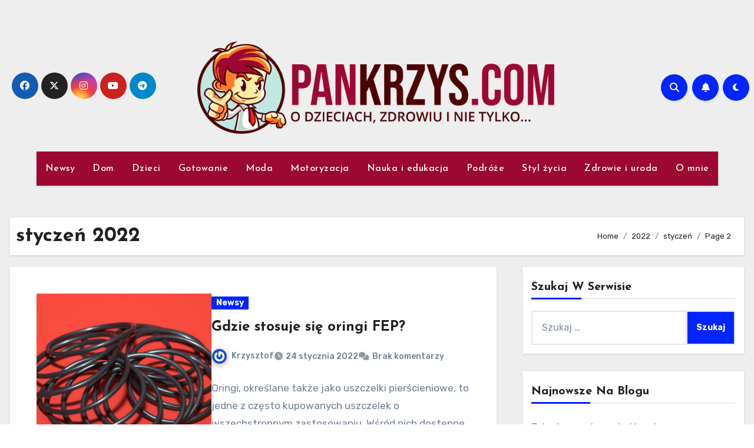

--- FILE ---
content_type: text/html; charset=UTF-8
request_url: https://www.pankrzys.com/2022/01/page/2/
body_size: 18926
content:
<!DOCTYPE html>
<html lang="pl-PL">
<head>
<meta charset="UTF-8">
<meta name="viewport" content="width=device-width, initial-scale=1">
<link rel="profile" href="https://gmpg.org/xfn/11">
<!-- Google Analytics Local by Webcraftic Local Google Analytics -->
<script>
(function(i,s,o,g,r,a,m){i['GoogleAnalyticsObject']=r;i[r]=i[r]||function(){
            (i[r].q=i[r].q||[]).push(arguments)},i[r].l=1*new Date();a=s.createElement(o),
            m=s.getElementsByTagName(o)[0];a.async=1;a.src=g;m.parentNode.insertBefore(a,m)
            })(window,document,'script','https://www.pankrzys.com/wp-content/uploads/wga-cache/local-ga.js','ga');
ga('create', 'UA-92319498-5', 'auto');
ga('send', 'pageview');
</script>
<!-- end Google Analytics Local by Webcraftic Local Google Analytics -->
<meta name='robots' content='noindex, follow' />
	<style>img:is([sizes="auto" i], [sizes^="auto," i]) { contain-intrinsic-size: 3000px 1500px }</style>
	
	<!-- This site is optimized with the Yoast SEO plugin v26.8 - https://yoast.com/product/yoast-seo-wordpress/ -->
	<title>styczeń 2022 | Strona 2 z 6 | PanKrzys.com</title>
	<meta property="og:locale" content="pl_PL" />
	<meta property="og:type" content="website" />
	<meta property="og:title" content="styczeń 2022 | Strona 2 z 6 | PanKrzys.com" />
	<meta property="og:url" content="https://www.pankrzys.com/2022/01/" />
	<meta property="og:site_name" content="PanKrzys.com" />
	<meta name="twitter:card" content="summary_large_image" />
	<script type="application/ld+json" class="yoast-schema-graph">{"@context":"https://schema.org","@graph":[{"@type":"CollectionPage","@id":"https://www.pankrzys.com/2022/01/","url":"https://www.pankrzys.com/2022/01/page/2/","name":"styczeń 2022 | Strona 2 z 6 | PanKrzys.com","isPartOf":{"@id":"https://www.pankrzys.com/#website"},"primaryImageOfPage":{"@id":"https://www.pankrzys.com/2022/01/page/2/#primaryimage"},"image":{"@id":"https://www.pankrzys.com/2022/01/page/2/#primaryimage"},"thumbnailUrl":"https://www.pankrzys.com/wp-content/uploads/2022/01/Gdzie-stosuje-sie-oringi-FEP.jpg","breadcrumb":{"@id":"https://www.pankrzys.com/2022/01/page/2/#breadcrumb"},"inLanguage":"pl-PL"},{"@type":"ImageObject","inLanguage":"pl-PL","@id":"https://www.pankrzys.com/2022/01/page/2/#primaryimage","url":"https://www.pankrzys.com/wp-content/uploads/2022/01/Gdzie-stosuje-sie-oringi-FEP.jpg","contentUrl":"https://www.pankrzys.com/wp-content/uploads/2022/01/Gdzie-stosuje-sie-oringi-FEP.jpg","width":1280,"height":853,"caption":"uszczelki"},{"@type":"BreadcrumbList","@id":"https://www.pankrzys.com/2022/01/page/2/#breadcrumb","itemListElement":[{"@type":"ListItem","position":1,"name":"Strona główna","item":"https://www.pankrzys.com/"},{"@type":"ListItem","position":2,"name":"Archiwum dla styczeń 2022"}]},{"@type":"WebSite","@id":"https://www.pankrzys.com/#website","url":"https://www.pankrzys.com/","name":"PanKrzys.com","description":"O dzieciach, zdrowiu i nie tylko...","publisher":{"@id":"https://www.pankrzys.com/#organization"},"potentialAction":[{"@type":"SearchAction","target":{"@type":"EntryPoint","urlTemplate":"https://www.pankrzys.com/?s={search_term_string}"},"query-input":{"@type":"PropertyValueSpecification","valueRequired":true,"valueName":"search_term_string"}}],"inLanguage":"pl-PL"},{"@type":"Organization","@id":"https://www.pankrzys.com/#organization","name":"PanKrzys.com","url":"https://www.pankrzys.com/","logo":{"@type":"ImageObject","inLanguage":"pl-PL","@id":"https://www.pankrzys.com/#/schema/logo/image/","url":"https://www.pankrzys.com/wp-content/uploads/2023/05/pankrzys-logo-02.png","contentUrl":"https://www.pankrzys.com/wp-content/uploads/2023/05/pankrzys-logo-02.png","width":2326,"height":597,"caption":"PanKrzys.com"},"image":{"@id":"https://www.pankrzys.com/#/schema/logo/image/"}}]}</script>
	<!-- / Yoast SEO plugin. -->


<link rel='dns-prefetch' href='//fonts.googleapis.com' />
<link rel="alternate" type="application/rss+xml" title="PanKrzys.com &raquo; Kanał z wpisami" href="https://www.pankrzys.com/feed/" />
<link rel="alternate" type="application/rss+xml" title="PanKrzys.com &raquo; Kanał z komentarzami" href="https://www.pankrzys.com/comments/feed/" />
		<!-- This site uses the Google Analytics by MonsterInsights plugin v9.11.1 - Using Analytics tracking - https://www.monsterinsights.com/ -->
		<!-- Note: MonsterInsights is not currently configured on this site. The site owner needs to authenticate with Google Analytics in the MonsterInsights settings panel. -->
					<!-- No tracking code set -->
				<!-- / Google Analytics by MonsterInsights -->
		<script type="text/javascript">
/* <![CDATA[ */
window._wpemojiSettings = {"baseUrl":"https:\/\/s.w.org\/images\/core\/emoji\/16.0.1\/72x72\/","ext":".png","svgUrl":"https:\/\/s.w.org\/images\/core\/emoji\/16.0.1\/svg\/","svgExt":".svg","source":{"concatemoji":"https:\/\/www.pankrzys.com\/wp-includes\/js\/wp-emoji-release.min.js?ver=6.8.3"}};
/*! This file is auto-generated */
!function(s,n){var o,i,e;function c(e){try{var t={supportTests:e,timestamp:(new Date).valueOf()};sessionStorage.setItem(o,JSON.stringify(t))}catch(e){}}function p(e,t,n){e.clearRect(0,0,e.canvas.width,e.canvas.height),e.fillText(t,0,0);var t=new Uint32Array(e.getImageData(0,0,e.canvas.width,e.canvas.height).data),a=(e.clearRect(0,0,e.canvas.width,e.canvas.height),e.fillText(n,0,0),new Uint32Array(e.getImageData(0,0,e.canvas.width,e.canvas.height).data));return t.every(function(e,t){return e===a[t]})}function u(e,t){e.clearRect(0,0,e.canvas.width,e.canvas.height),e.fillText(t,0,0);for(var n=e.getImageData(16,16,1,1),a=0;a<n.data.length;a++)if(0!==n.data[a])return!1;return!0}function f(e,t,n,a){switch(t){case"flag":return n(e,"\ud83c\udff3\ufe0f\u200d\u26a7\ufe0f","\ud83c\udff3\ufe0f\u200b\u26a7\ufe0f")?!1:!n(e,"\ud83c\udde8\ud83c\uddf6","\ud83c\udde8\u200b\ud83c\uddf6")&&!n(e,"\ud83c\udff4\udb40\udc67\udb40\udc62\udb40\udc65\udb40\udc6e\udb40\udc67\udb40\udc7f","\ud83c\udff4\u200b\udb40\udc67\u200b\udb40\udc62\u200b\udb40\udc65\u200b\udb40\udc6e\u200b\udb40\udc67\u200b\udb40\udc7f");case"emoji":return!a(e,"\ud83e\udedf")}return!1}function g(e,t,n,a){var r="undefined"!=typeof WorkerGlobalScope&&self instanceof WorkerGlobalScope?new OffscreenCanvas(300,150):s.createElement("canvas"),o=r.getContext("2d",{willReadFrequently:!0}),i=(o.textBaseline="top",o.font="600 32px Arial",{});return e.forEach(function(e){i[e]=t(o,e,n,a)}),i}function t(e){var t=s.createElement("script");t.src=e,t.defer=!0,s.head.appendChild(t)}"undefined"!=typeof Promise&&(o="wpEmojiSettingsSupports",i=["flag","emoji"],n.supports={everything:!0,everythingExceptFlag:!0},e=new Promise(function(e){s.addEventListener("DOMContentLoaded",e,{once:!0})}),new Promise(function(t){var n=function(){try{var e=JSON.parse(sessionStorage.getItem(o));if("object"==typeof e&&"number"==typeof e.timestamp&&(new Date).valueOf()<e.timestamp+604800&&"object"==typeof e.supportTests)return e.supportTests}catch(e){}return null}();if(!n){if("undefined"!=typeof Worker&&"undefined"!=typeof OffscreenCanvas&&"undefined"!=typeof URL&&URL.createObjectURL&&"undefined"!=typeof Blob)try{var e="postMessage("+g.toString()+"("+[JSON.stringify(i),f.toString(),p.toString(),u.toString()].join(",")+"));",a=new Blob([e],{type:"text/javascript"}),r=new Worker(URL.createObjectURL(a),{name:"wpTestEmojiSupports"});return void(r.onmessage=function(e){c(n=e.data),r.terminate(),t(n)})}catch(e){}c(n=g(i,f,p,u))}t(n)}).then(function(e){for(var t in e)n.supports[t]=e[t],n.supports.everything=n.supports.everything&&n.supports[t],"flag"!==t&&(n.supports.everythingExceptFlag=n.supports.everythingExceptFlag&&n.supports[t]);n.supports.everythingExceptFlag=n.supports.everythingExceptFlag&&!n.supports.flag,n.DOMReady=!1,n.readyCallback=function(){n.DOMReady=!0}}).then(function(){return e}).then(function(){var e;n.supports.everything||(n.readyCallback(),(e=n.source||{}).concatemoji?t(e.concatemoji):e.wpemoji&&e.twemoji&&(t(e.twemoji),t(e.wpemoji)))}))}((window,document),window._wpemojiSettings);
/* ]]> */
</script>
<style id='wp-emoji-styles-inline-css' type='text/css'>

	img.wp-smiley, img.emoji {
		display: inline !important;
		border: none !important;
		box-shadow: none !important;
		height: 1em !important;
		width: 1em !important;
		margin: 0 0.07em !important;
		vertical-align: -0.1em !important;
		background: none !important;
		padding: 0 !important;
	}
</style>
<link rel='stylesheet' id='wp-block-library-css' href='https://www.pankrzys.com/wp-includes/css/dist/block-library/style.min.css?ver=6.8.3' type='text/css' media='all' />
<style id='wp-block-library-theme-inline-css' type='text/css'>
.wp-block-audio :where(figcaption){color:#555;font-size:13px;text-align:center}.is-dark-theme .wp-block-audio :where(figcaption){color:#ffffffa6}.wp-block-audio{margin:0 0 1em}.wp-block-code{border:1px solid #ccc;border-radius:4px;font-family:Menlo,Consolas,monaco,monospace;padding:.8em 1em}.wp-block-embed :where(figcaption){color:#555;font-size:13px;text-align:center}.is-dark-theme .wp-block-embed :where(figcaption){color:#ffffffa6}.wp-block-embed{margin:0 0 1em}.blocks-gallery-caption{color:#555;font-size:13px;text-align:center}.is-dark-theme .blocks-gallery-caption{color:#ffffffa6}:root :where(.wp-block-image figcaption){color:#555;font-size:13px;text-align:center}.is-dark-theme :root :where(.wp-block-image figcaption){color:#ffffffa6}.wp-block-image{margin:0 0 1em}.wp-block-pullquote{border-bottom:4px solid;border-top:4px solid;color:currentColor;margin-bottom:1.75em}.wp-block-pullquote cite,.wp-block-pullquote footer,.wp-block-pullquote__citation{color:currentColor;font-size:.8125em;font-style:normal;text-transform:uppercase}.wp-block-quote{border-left:.25em solid;margin:0 0 1.75em;padding-left:1em}.wp-block-quote cite,.wp-block-quote footer{color:currentColor;font-size:.8125em;font-style:normal;position:relative}.wp-block-quote:where(.has-text-align-right){border-left:none;border-right:.25em solid;padding-left:0;padding-right:1em}.wp-block-quote:where(.has-text-align-center){border:none;padding-left:0}.wp-block-quote.is-large,.wp-block-quote.is-style-large,.wp-block-quote:where(.is-style-plain){border:none}.wp-block-search .wp-block-search__label{font-weight:700}.wp-block-search__button{border:1px solid #ccc;padding:.375em .625em}:where(.wp-block-group.has-background){padding:1.25em 2.375em}.wp-block-separator.has-css-opacity{opacity:.4}.wp-block-separator{border:none;border-bottom:2px solid;margin-left:auto;margin-right:auto}.wp-block-separator.has-alpha-channel-opacity{opacity:1}.wp-block-separator:not(.is-style-wide):not(.is-style-dots){width:100px}.wp-block-separator.has-background:not(.is-style-dots){border-bottom:none;height:1px}.wp-block-separator.has-background:not(.is-style-wide):not(.is-style-dots){height:2px}.wp-block-table{margin:0 0 1em}.wp-block-table td,.wp-block-table th{word-break:normal}.wp-block-table :where(figcaption){color:#555;font-size:13px;text-align:center}.is-dark-theme .wp-block-table :where(figcaption){color:#ffffffa6}.wp-block-video :where(figcaption){color:#555;font-size:13px;text-align:center}.is-dark-theme .wp-block-video :where(figcaption){color:#ffffffa6}.wp-block-video{margin:0 0 1em}:root :where(.wp-block-template-part.has-background){margin-bottom:0;margin-top:0;padding:1.25em 2.375em}
</style>
<style id='classic-theme-styles-inline-css' type='text/css'>
/*! This file is auto-generated */
.wp-block-button__link{color:#fff;background-color:#32373c;border-radius:9999px;box-shadow:none;text-decoration:none;padding:calc(.667em + 2px) calc(1.333em + 2px);font-size:1.125em}.wp-block-file__button{background:#32373c;color:#fff;text-decoration:none}
</style>
<style id='global-styles-inline-css' type='text/css'>
:root{--wp--preset--aspect-ratio--square: 1;--wp--preset--aspect-ratio--4-3: 4/3;--wp--preset--aspect-ratio--3-4: 3/4;--wp--preset--aspect-ratio--3-2: 3/2;--wp--preset--aspect-ratio--2-3: 2/3;--wp--preset--aspect-ratio--16-9: 16/9;--wp--preset--aspect-ratio--9-16: 9/16;--wp--preset--color--black: #000000;--wp--preset--color--cyan-bluish-gray: #abb8c3;--wp--preset--color--white: #ffffff;--wp--preset--color--pale-pink: #f78da7;--wp--preset--color--vivid-red: #cf2e2e;--wp--preset--color--luminous-vivid-orange: #ff6900;--wp--preset--color--luminous-vivid-amber: #fcb900;--wp--preset--color--light-green-cyan: #7bdcb5;--wp--preset--color--vivid-green-cyan: #00d084;--wp--preset--color--pale-cyan-blue: #8ed1fc;--wp--preset--color--vivid-cyan-blue: #0693e3;--wp--preset--color--vivid-purple: #9b51e0;--wp--preset--gradient--vivid-cyan-blue-to-vivid-purple: linear-gradient(135deg,rgba(6,147,227,1) 0%,rgb(155,81,224) 100%);--wp--preset--gradient--light-green-cyan-to-vivid-green-cyan: linear-gradient(135deg,rgb(122,220,180) 0%,rgb(0,208,130) 100%);--wp--preset--gradient--luminous-vivid-amber-to-luminous-vivid-orange: linear-gradient(135deg,rgba(252,185,0,1) 0%,rgba(255,105,0,1) 100%);--wp--preset--gradient--luminous-vivid-orange-to-vivid-red: linear-gradient(135deg,rgba(255,105,0,1) 0%,rgb(207,46,46) 100%);--wp--preset--gradient--very-light-gray-to-cyan-bluish-gray: linear-gradient(135deg,rgb(238,238,238) 0%,rgb(169,184,195) 100%);--wp--preset--gradient--cool-to-warm-spectrum: linear-gradient(135deg,rgb(74,234,220) 0%,rgb(151,120,209) 20%,rgb(207,42,186) 40%,rgb(238,44,130) 60%,rgb(251,105,98) 80%,rgb(254,248,76) 100%);--wp--preset--gradient--blush-light-purple: linear-gradient(135deg,rgb(255,206,236) 0%,rgb(152,150,240) 100%);--wp--preset--gradient--blush-bordeaux: linear-gradient(135deg,rgb(254,205,165) 0%,rgb(254,45,45) 50%,rgb(107,0,62) 100%);--wp--preset--gradient--luminous-dusk: linear-gradient(135deg,rgb(255,203,112) 0%,rgb(199,81,192) 50%,rgb(65,88,208) 100%);--wp--preset--gradient--pale-ocean: linear-gradient(135deg,rgb(255,245,203) 0%,rgb(182,227,212) 50%,rgb(51,167,181) 100%);--wp--preset--gradient--electric-grass: linear-gradient(135deg,rgb(202,248,128) 0%,rgb(113,206,126) 100%);--wp--preset--gradient--midnight: linear-gradient(135deg,rgb(2,3,129) 0%,rgb(40,116,252) 100%);--wp--preset--font-size--small: 13px;--wp--preset--font-size--medium: 20px;--wp--preset--font-size--large: 36px;--wp--preset--font-size--x-large: 42px;--wp--preset--spacing--20: 0.44rem;--wp--preset--spacing--30: 0.67rem;--wp--preset--spacing--40: 1rem;--wp--preset--spacing--50: 1.5rem;--wp--preset--spacing--60: 2.25rem;--wp--preset--spacing--70: 3.38rem;--wp--preset--spacing--80: 5.06rem;--wp--preset--shadow--natural: 6px 6px 9px rgba(0, 0, 0, 0.2);--wp--preset--shadow--deep: 12px 12px 50px rgba(0, 0, 0, 0.4);--wp--preset--shadow--sharp: 6px 6px 0px rgba(0, 0, 0, 0.2);--wp--preset--shadow--outlined: 6px 6px 0px -3px rgba(255, 255, 255, 1), 6px 6px rgba(0, 0, 0, 1);--wp--preset--shadow--crisp: 6px 6px 0px rgba(0, 0, 0, 1);}:root :where(.is-layout-flow) > :first-child{margin-block-start: 0;}:root :where(.is-layout-flow) > :last-child{margin-block-end: 0;}:root :where(.is-layout-flow) > *{margin-block-start: 24px;margin-block-end: 0;}:root :where(.is-layout-constrained) > :first-child{margin-block-start: 0;}:root :where(.is-layout-constrained) > :last-child{margin-block-end: 0;}:root :where(.is-layout-constrained) > *{margin-block-start: 24px;margin-block-end: 0;}:root :where(.is-layout-flex){gap: 24px;}:root :where(.is-layout-grid){gap: 24px;}body .is-layout-flex{display: flex;}.is-layout-flex{flex-wrap: wrap;align-items: center;}.is-layout-flex > :is(*, div){margin: 0;}body .is-layout-grid{display: grid;}.is-layout-grid > :is(*, div){margin: 0;}.has-black-color{color: var(--wp--preset--color--black) !important;}.has-cyan-bluish-gray-color{color: var(--wp--preset--color--cyan-bluish-gray) !important;}.has-white-color{color: var(--wp--preset--color--white) !important;}.has-pale-pink-color{color: var(--wp--preset--color--pale-pink) !important;}.has-vivid-red-color{color: var(--wp--preset--color--vivid-red) !important;}.has-luminous-vivid-orange-color{color: var(--wp--preset--color--luminous-vivid-orange) !important;}.has-luminous-vivid-amber-color{color: var(--wp--preset--color--luminous-vivid-amber) !important;}.has-light-green-cyan-color{color: var(--wp--preset--color--light-green-cyan) !important;}.has-vivid-green-cyan-color{color: var(--wp--preset--color--vivid-green-cyan) !important;}.has-pale-cyan-blue-color{color: var(--wp--preset--color--pale-cyan-blue) !important;}.has-vivid-cyan-blue-color{color: var(--wp--preset--color--vivid-cyan-blue) !important;}.has-vivid-purple-color{color: var(--wp--preset--color--vivid-purple) !important;}.has-black-background-color{background-color: var(--wp--preset--color--black) !important;}.has-cyan-bluish-gray-background-color{background-color: var(--wp--preset--color--cyan-bluish-gray) !important;}.has-white-background-color{background-color: var(--wp--preset--color--white) !important;}.has-pale-pink-background-color{background-color: var(--wp--preset--color--pale-pink) !important;}.has-vivid-red-background-color{background-color: var(--wp--preset--color--vivid-red) !important;}.has-luminous-vivid-orange-background-color{background-color: var(--wp--preset--color--luminous-vivid-orange) !important;}.has-luminous-vivid-amber-background-color{background-color: var(--wp--preset--color--luminous-vivid-amber) !important;}.has-light-green-cyan-background-color{background-color: var(--wp--preset--color--light-green-cyan) !important;}.has-vivid-green-cyan-background-color{background-color: var(--wp--preset--color--vivid-green-cyan) !important;}.has-pale-cyan-blue-background-color{background-color: var(--wp--preset--color--pale-cyan-blue) !important;}.has-vivid-cyan-blue-background-color{background-color: var(--wp--preset--color--vivid-cyan-blue) !important;}.has-vivid-purple-background-color{background-color: var(--wp--preset--color--vivid-purple) !important;}.has-black-border-color{border-color: var(--wp--preset--color--black) !important;}.has-cyan-bluish-gray-border-color{border-color: var(--wp--preset--color--cyan-bluish-gray) !important;}.has-white-border-color{border-color: var(--wp--preset--color--white) !important;}.has-pale-pink-border-color{border-color: var(--wp--preset--color--pale-pink) !important;}.has-vivid-red-border-color{border-color: var(--wp--preset--color--vivid-red) !important;}.has-luminous-vivid-orange-border-color{border-color: var(--wp--preset--color--luminous-vivid-orange) !important;}.has-luminous-vivid-amber-border-color{border-color: var(--wp--preset--color--luminous-vivid-amber) !important;}.has-light-green-cyan-border-color{border-color: var(--wp--preset--color--light-green-cyan) !important;}.has-vivid-green-cyan-border-color{border-color: var(--wp--preset--color--vivid-green-cyan) !important;}.has-pale-cyan-blue-border-color{border-color: var(--wp--preset--color--pale-cyan-blue) !important;}.has-vivid-cyan-blue-border-color{border-color: var(--wp--preset--color--vivid-cyan-blue) !important;}.has-vivid-purple-border-color{border-color: var(--wp--preset--color--vivid-purple) !important;}.has-vivid-cyan-blue-to-vivid-purple-gradient-background{background: var(--wp--preset--gradient--vivid-cyan-blue-to-vivid-purple) !important;}.has-light-green-cyan-to-vivid-green-cyan-gradient-background{background: var(--wp--preset--gradient--light-green-cyan-to-vivid-green-cyan) !important;}.has-luminous-vivid-amber-to-luminous-vivid-orange-gradient-background{background: var(--wp--preset--gradient--luminous-vivid-amber-to-luminous-vivid-orange) !important;}.has-luminous-vivid-orange-to-vivid-red-gradient-background{background: var(--wp--preset--gradient--luminous-vivid-orange-to-vivid-red) !important;}.has-very-light-gray-to-cyan-bluish-gray-gradient-background{background: var(--wp--preset--gradient--very-light-gray-to-cyan-bluish-gray) !important;}.has-cool-to-warm-spectrum-gradient-background{background: var(--wp--preset--gradient--cool-to-warm-spectrum) !important;}.has-blush-light-purple-gradient-background{background: var(--wp--preset--gradient--blush-light-purple) !important;}.has-blush-bordeaux-gradient-background{background: var(--wp--preset--gradient--blush-bordeaux) !important;}.has-luminous-dusk-gradient-background{background: var(--wp--preset--gradient--luminous-dusk) !important;}.has-pale-ocean-gradient-background{background: var(--wp--preset--gradient--pale-ocean) !important;}.has-electric-grass-gradient-background{background: var(--wp--preset--gradient--electric-grass) !important;}.has-midnight-gradient-background{background: var(--wp--preset--gradient--midnight) !important;}.has-small-font-size{font-size: var(--wp--preset--font-size--small) !important;}.has-medium-font-size{font-size: var(--wp--preset--font-size--medium) !important;}.has-large-font-size{font-size: var(--wp--preset--font-size--large) !important;}.has-x-large-font-size{font-size: var(--wp--preset--font-size--x-large) !important;}
:root :where(.wp-block-pullquote){font-size: 1.5em;line-height: 1.6;}
</style>
<link rel='stylesheet' id='cptch_stylesheet-css' href='https://www.pankrzys.com/wp-content/plugins/captcha/css/front_end_style.css?ver=4.2.8' type='text/css' media='all' />
<link rel='stylesheet' id='dashicons-css' href='https://www.pankrzys.com/wp-includes/css/dashicons.min.css?ver=6.8.3' type='text/css' media='all' />
<link rel='stylesheet' id='cptch_desktop_style-css' href='https://www.pankrzys.com/wp-content/plugins/captcha/css/desktop_style.css?ver=4.2.8' type='text/css' media='all' />
<link rel='stylesheet' id='blogus-fonts-css' href='//fonts.googleapis.com/css?family=Josefin+Sans%3A300%2C400%2C500%2C700%7COpen+Sans%3A300%2C400%2C600%2C700%7CKalam%3A300%2C400%2C700%7CRokkitt%3A300%2C400%2C700%7CJost%3A300%2C400%2C500%2C700%7CPoppins%3A300%2C400%2C500%2C600%2C700%7CLato%3A300%2C400%2C700%7CNoto+Serif%3A300%2C400%2C700%7CRaleway%3A300%2C400%2C500%2C700%7CRoboto%3A300%2C400%2C500%2C700%7CRubik%3A300%2C400%2C500%2C700&#038;display=swap&#038;subset=latin,latin-ext' type='text/css' media='all' />
<link rel='stylesheet' id='blogus-google-fonts-css' href='//fonts.googleapis.com/css?family=ABeeZee%7CAbel%7CAbril+Fatface%7CAclonica%7CAcme%7CActor%7CAdamina%7CAdvent+Pro%7CAguafina+Script%7CAkronim%7CAladin%7CAldrich%7CAlef%7CAlegreya%7CAlegreya+SC%7CAlegreya+Sans%7CAlegreya+Sans+SC%7CAlex+Brush%7CAlfa+Slab+One%7CAlice%7CAlike%7CAlike+Angular%7CAllan%7CAllerta%7CAllerta+Stencil%7CAllura%7CAlmendra%7CAlmendra+Display%7CAlmendra+SC%7CAmarante%7CAmaranth%7CAmatic+SC%7CAmatica+SC%7CAmethysta%7CAmiko%7CAmiri%7CAmita%7CAnaheim%7CAndada%7CAndika%7CAngkor%7CAnnie+Use+Your+Telescope%7CAnonymous+Pro%7CAntic%7CAntic+Didone%7CAntic+Slab%7CAnton%7CArapey%7CArbutus%7CArbutus+Slab%7CArchitects+Daughter%7CArchivo+Black%7CArchivo+Narrow%7CAref+Ruqaa%7CArima+Madurai%7CArimo%7CArizonia%7CArmata%7CArtifika%7CArvo%7CArya%7CAsap%7CAsar%7CAsset%7CAssistant%7CAstloch%7CAsul%7CAthiti%7CAtma%7CAtomic+Age%7CAubrey%7CAudiowide%7CAutour+One%7CAverage%7CAverage+Sans%7CAveria+Gruesa+Libre%7CAveria+Libre%7CAveria+Sans+Libre%7CAveria+Serif+Libre%7CBad+Script%7CBaloo%7CBaloo+Bhai%7CBaloo+Da%7CBaloo+Thambi%7CBalthazar%7CBangers%7CBasic%7CBattambang%7CBaumans%7CBayon%7CBelgrano%7CBelleza%7CBenchNine%7CBentham%7CBerkshire+Swash%7CBevan%7CBigelow+Rules%7CBigshot+One%7CBilbo%7CBilbo+Swash+Caps%7CBioRhyme%7CBioRhyme+Expanded%7CBiryani%7CBitter%7CBlack+Ops+One%7CBokor%7CBonbon%7CBoogaloo%7CBowlby+One%7CBowlby+One+SC%7CBrawler%7CBree+Serif%7CBubblegum+Sans%7CBubbler+One%7CBuda%7CBuenard%7CBungee%7CBungee+Hairline%7CBungee+Inline%7CBungee+Outline%7CBungee+Shade%7CButcherman%7CButterfly+Kids%7CCabin%7CCabin+Condensed%7CCabin+Sketch%7CCaesar+Dressing%7CCagliostro%7CCairo%7CCalligraffitti%7CCambay%7CCambo%7CCandal%7CCantarell%7CCantata+One%7CCantora+One%7CCapriola%7CCardo%7CCarme%7CCarrois+Gothic%7CCarrois+Gothic+SC%7CCarter+One%7CCatamaran%7CCaudex%7CCaveat%7CCaveat+Brush%7CCedarville+Cursive%7CCeviche+One%7CChanga%7CChanga+One%7CChango%7CChathura%7CChau+Philomene+One%7CChela+One%7CChelsea+Market%7CChenla%7CCherry+Cream+Soda%7CCherry+Swash%7CChewy%7CChicle%7CChivo%7CChonburi%7CCinzel%7CCinzel+Decorative%7CClicker+Script%7CCoda%7CCoda+Caption%7CCodystar%7CCoiny%7CCombo%7CComfortaa%7CComing+Soon%7CConcert+One%7CCondiment%7CContent%7CContrail+One%7CConvergence%7CCookie%7CCopse%7CCorben%7CCormorant%7CCormorant+Garamond%7CCormorant+Infant%7CCormorant+SC%7CCormorant+Unicase%7CCormorant+Upright%7CCourgette%7CCousine%7CCoustard%7CCovered+By+Your+Grace%7CCrafty+Girls%7CCreepster%7CCrete+Round%7CCrimson+Text%7CCroissant+One%7CCrushed%7CCuprum%7CCutive%7CCutive+Mono%7CDamion%7CDancing+Script%7CDangrek%7CDavid+Libre%7CDawning+of+a+New+Day%7CDays+One%7CDekko%7CDelius%7CDelius+Swash+Caps%7CDelius+Unicase%7CDella+Respira%7CDenk+One%7CDevonshire%7CDhurjati%7CDidact+Gothic%7CDiplomata%7CDiplomata+SC%7CDomine%7CDonegal+One%7CDoppio+One%7CDorsa%7CDosis%7CDr+Sugiyama%7CDroid+Sans%7CDroid+Sans+Mono%7CDroid+Serif%7CDuru+Sans%7CDynalight%7CEB+Garamond%7CEagle+Lake%7CEater%7CEconomica%7CEczar%7CEk+Mukta%7CEl+Messiri%7CElectrolize%7CElsie%7CElsie+Swash+Caps%7CEmblema+One%7CEmilys+Candy%7CEngagement%7CEnglebert%7CEnriqueta%7CErica+One%7CEsteban%7CEuphoria+Script%7CEwert%7CExo%7CExo+2%7CExpletus+Sans%7CFanwood+Text%7CFarsan%7CFascinate%7CFascinate+Inline%7CFaster+One%7CFasthand%7CFauna+One%7CFederant%7CFedero%7CFelipa%7CFenix%7CFinger+Paint%7CFira+Mono%7CFira+Sans%7CFjalla+One%7CFjord+One%7CFlamenco%7CFlavors%7CFondamento%7CFontdiner+Swanky%7CForum%7CFrancois+One%7CFrank+Ruhl+Libre%7CFreckle+Face%7CFredericka+the+Great%7CFredoka+One%7CFreehand%7CFresca%7CFrijole%7CFruktur%7CFugaz+One%7CGFS+Didot%7CGFS+Neohellenic%7CGabriela%7CGafata%7CGalada%7CGaldeano%7CGalindo%7CGentium+Basic%7CGentium+Book+Basic%7CGeo%7CGeostar%7CGeostar+Fill%7CGermania+One%7CGidugu%7CGilda+Display%7CGive+You+Glory%7CGlass+Antiqua%7CGlegoo%7CGloria+Hallelujah%7CGoblin+One%7CGochi+Hand%7CGorditas%7CGoudy+Bookletter+1911%7CGraduate%7CGrand+Hotel%7CGravitas+One%7CGreat+Vibes%7CGriffy%7CGruppo%7CGudea%7CGurajada%7CHabibi%7CHalant%7CHammersmith+One%7CHanalei%7CHanalei+Fill%7CHandlee%7CHanuman%7CHappy+Monkey%7CHarmattan%7CHeadland+One%7CHeebo%7CHenny+Penny%7CHerr+Von+Muellerhoff%7CHind%7CHind+Guntur%7CHind+Madurai%7CHind+Siliguri%7CHind+Vadodara%7CHoltwood+One+SC%7CHomemade+Apple%7CHomenaje%7CIM+Fell+DW+Pica%7CIM+Fell+DW+Pica+SC%7CIM+Fell+Double+Pica%7CIM+Fell+Double+Pica+SC%7CIM+Fell+English%7CIM+Fell+English+SC%7CIM+Fell+French+Canon%7CIM+Fell+French+Canon+SC%7CIM+Fell+Great+Primer%7CIM+Fell+Great+Primer+SC%7CIceberg%7CIceland%7CImprima%7CInconsolata%7CInder%7CIndie+Flower%7CInika%7CInknut+Antiqua%7CIrish+Grover%7CIstok+Web%7CItaliana%7CItalianno%7CItim%7CJacques+Francois%7CJacques+Francois+Shadow%7CJaldi%7CJim+Nightshade%7CJockey+One%7CJolly+Lodger%7CJomhuria%7CJosefin+Sans%7CJosefin+Slab%7CJoti+One%7CJudson%7CJulee%7CJulius+Sans+One%7CJunge%7CJura%7CJust+Another+Hand%7CJust+Me+Again+Down+Here%7CKadwa%7CKalam%7CKameron%7CKanit%7CKantumruy%7CKarla%7CKarma%7CKatibeh%7CKaushan+Script%7CKavivanar%7CKavoon%7CKdam+Thmor%7CKeania+One%7CKelly+Slab%7CKenia%7CKhand%7CKhmer%7CKhula%7CKite+One%7CKnewave%7CKotta+One%7CKoulen%7CKranky%7CKreon%7CKristi%7CKrona+One%7CKumar+One%7CKumar+One+Outline%7CKurale%7CLa+Belle+Aurore%7CLaila%7CLakki+Reddy%7CLalezar%7CLancelot%7CLateef%7CLato%7CLeague+Script%7CLeckerli+One%7CLedger%7CLekton%7CLemon%7CLemonada%7CLibre+Baskerville%7CLibre+Franklin%7CLife+Savers%7CLilita+One%7CLily+Script+One%7CLimelight%7CLinden+Hill%7CLobster%7CLobster+Two%7CLondrina+Outline%7CLondrina+Shadow%7CLondrina+Sketch%7CLondrina+Solid%7CLora%7CLove+Ya+Like+A+Sister%7CLoved+by+the+King%7CLovers+Quarrel%7CLuckiest+Guy%7CLusitana%7CLustria%7CMacondo%7CMacondo+Swash+Caps%7CMada%7CMagra%7CMaiden+Orange%7CMaitree%7CMako%7CMallanna%7CMandali%7CMarcellus%7CMarcellus+SC%7CMarck+Script%7CMargarine%7CMarko+One%7CMarmelad%7CMartel%7CMartel+Sans%7CMarvel%7CMate%7CMate+SC%7CMaven+Pro%7CMcLaren%7CMeddon%7CMedievalSharp%7CMedula+One%7CMeera+Inimai%7CMegrim%7CMeie+Script%7CMerienda%7CMerienda+One%7CMerriweather%7CMerriweather+Sans%7CMetal%7CMetal+Mania%7CMetamorphous%7CMetrophobic%7CMichroma%7CMilonga%7CMiltonian%7CMiltonian+Tattoo%7CMiniver%7CMiriam+Libre%7CMirza%7CMiss+Fajardose%7CMitr%7CModak%7CModern+Antiqua%7CMogra%7CMolengo%7CMolle%7CMonda%7CMonofett%7CMonoton%7CMonsieur+La+Doulaise%7CMontaga%7CMontez%7CMontserrat%7CMontserrat+Alternates%7CMontserrat+Subrayada%7CMoul%7CMoulpali%7CMountains+of+Christmas%7CMouse+Memoirs%7CMr+Bedfort%7CMr+Dafoe%7CMr+De+Haviland%7CMrs+Saint+Delafield%7CMrs+Sheppards%7CMukta+Vaani%7CMuli%7CMystery+Quest%7CNTR%7CNeucha%7CNeuton%7CNew+Rocker%7CNews+Cycle%7CNiconne%7CNixie+One%7CNobile%7CNokora%7CNorican%7CNosifer%7CNothing+You+Could+Do%7CNoticia+Text%7CNoto+Sans%7CNoto+Serif%7CNova+Cut%7CNova+Flat%7CNova+Mono%7CNova+Oval%7CNova+Round%7CNova+Script%7CNova+Slim%7CNova+Square%7CNumans%7CNunito%7COdor+Mean+Chey%7COffside%7COld+Standard+TT%7COldenburg%7COleo+Script%7COleo+Script+Swash+Caps%7COpen+Sans%7COpen+Sans+Condensed%7COranienbaum%7COrbitron%7COregano%7COrienta%7COriginal+Surfer%7COswald%7COver+the+Rainbow%7COverlock%7COverlock+SC%7COvo%7COxygen%7COxygen+Mono%7CPT+Mono%7CPT+Sans%7CPT+Sans+Caption%7CPT+Sans+Narrow%7CPT+Serif%7CPT+Serif+Caption%7CPacifico%7CPalanquin%7CPalanquin+Dark%7CPaprika%7CParisienne%7CPassero+One%7CPassion+One%7CPathway+Gothic+One%7CPatrick+Hand%7CPatrick+Hand+SC%7CPattaya%7CPatua+One%7CPavanam%7CPaytone+One%7CPeddana%7CPeralta%7CPermanent+Marker%7CPetit+Formal+Script%7CPetrona%7CPhilosopher%7CPiedra%7CPinyon+Script%7CPirata+One%7CPlaster%7CPlay%7CPlayball%7CPlayfair+Display%7CPlayfair+Display+SC%7CPodkova%7CPoiret+One%7CPoller+One%7CPoly%7CPompiere%7CPontano+Sans%7CPoppins%7CPort+Lligat+Sans%7CPort+Lligat+Slab%7CPragati+Narrow%7CPrata%7CPreahvihear%7CPress+Start+2P%7CPridi%7CPrincess+Sofia%7CProciono%7CPrompt%7CProsto+One%7CProza+Libre%7CPuritan%7CPurple+Purse%7CQuando%7CQuantico%7CQuattrocento%7CQuattrocento+Sans%7CQuestrial%7CQuicksand%7CQuintessential%7CQwigley%7CRacing+Sans+One%7CRadley%7CRajdhani%7CRakkas%7CRaleway%7CRaleway+Dots%7CRamabhadra%7CRamaraja%7CRambla%7CRammetto+One%7CRanchers%7CRancho%7CRanga%7CRasa%7CRationale%7CRavi+Prakash%7CRedressed%7CReem+Kufi%7CReenie+Beanie%7CRevalia%7CRhodium+Libre%7CRibeye%7CRibeye+Marrow%7CRighteous%7CRisque%7CRoboto%7CRoboto+Condensed%7CRoboto+Mono%7CRoboto+Slab%7CRochester%7CRock+Salt%7CRokkitt%7CRomanesco%7CRopa+Sans%7CRosario%7CRosarivo%7CRouge+Script%7CRozha+One%7CRubik%7CRubik+Mono+One%7CRubik+One%7CRuda%7CRufina%7CRuge+Boogie%7CRuluko%7CRum+Raisin%7CRuslan+Display%7CRusso+One%7CRuthie%7CRye%7CSacramento%7CSahitya%7CSail%7CSalsa%7CSanchez%7CSancreek%7CSansita+One%7CSarala%7CSarina%7CSarpanch%7CSatisfy%7CScada%7CScheherazade%7CSchoolbell%7CScope+One%7CSeaweed+Script%7CSecular+One%7CSevillana%7CSeymour+One%7CShadows+Into+Light%7CShadows+Into+Light+Two%7CShanti%7CShare%7CShare+Tech%7CShare+Tech+Mono%7CShojumaru%7CShort+Stack%7CShrikhand%7CSiemreap%7CSigmar+One%7CSignika%7CSignika+Negative%7CSimonetta%7CSintony%7CSirin+Stencil%7CSix+Caps%7CSkranji%7CSlabo+13px%7CSlabo+27px%7CSlackey%7CSmokum%7CSmythe%7CSniglet%7CSnippet%7CSnowburst+One%7CSofadi+One%7CSofia%7CSonsie+One%7CSorts+Mill+Goudy%7CSource+Code+Pro%7CSource+Sans+Pro%7CSource+Serif+Pro%7CSpace+Mono%7CSpecial+Elite%7CSpicy+Rice%7CSpinnaker%7CSpirax%7CSquada+One%7CSree+Krushnadevaraya%7CSriracha%7CStalemate%7CStalinist+One%7CStardos+Stencil%7CStint+Ultra+Condensed%7CStint+Ultra+Expanded%7CStoke%7CStrait%7CSue+Ellen+Francisco%7CSuez+One%7CSumana%7CSunshiney%7CSupermercado+One%7CSura%7CSuranna%7CSuravaram%7CSuwannaphum%7CSwanky+and+Moo+Moo%7CSyncopate%7CTangerine%7CTaprom%7CTauri%7CTaviraj%7CTeko%7CTelex%7CTenali+Ramakrishna%7CTenor+Sans%7CText+Me+One%7CThe+Girl+Next+Door%7CTienne%7CTillana%7CTimmana%7CTinos%7CTitan+One%7CTitillium+Web%7CTrade+Winds%7CTrirong%7CTrocchi%7CTrochut%7CTrykker%7CTulpen+One%7CUbuntu%7CUbuntu+Condensed%7CUbuntu+Mono%7CUltra%7CUncial+Antiqua%7CUnderdog%7CUnica+One%7CUnifrakturCook%7CUnifrakturMaguntia%7CUnkempt%7CUnlock%7CUnna%7CVT323%7CVampiro+One%7CVarela%7CVarela+Round%7CVast+Shadow%7CVesper+Libre%7CVibur%7CVidaloka%7CViga%7CVoces%7CVolkhov%7CVollkorn%7CVoltaire%7CWaiting+for+the+Sunrise%7CWallpoet%7CWalter+Turncoat%7CWarnes%7CWellfleet%7CWendy+One%7CWire+One%7CWork+Sans%7CYanone+Kaffeesatz%7CYantramanav%7CYatra+One%7CYellowtail%7CYeseva+One%7CYesteryear%7CYrsa%7CZeyada&#038;subset=latin%2Clatin-ext' type='text/css' media='all' />
<link rel='stylesheet' id='bootstrap-css' href='https://www.pankrzys.com/wp-content/themes/blogus/css/bootstrap.css?ver=6.8.3' type='text/css' media='all' />
<link rel='stylesheet' id='blogus-style-css' href='https://www.pankrzys.com/wp-content/themes/blogus/style.css?ver=6.8.3' type='text/css' media='all' />
<link rel='stylesheet' id='blogus-default-css' href='https://www.pankrzys.com/wp-content/themes/blogus/css/colors/default.css?ver=6.8.3' type='text/css' media='all' />
<link rel='stylesheet' id='all-css-css' href='https://www.pankrzys.com/wp-content/themes/blogus/css/all.css?ver=6.8.3' type='text/css' media='all' />
<link rel='stylesheet' id='dark-css' href='https://www.pankrzys.com/wp-content/themes/blogus/css/colors/dark.css?ver=6.8.3' type='text/css' media='all' />
<link rel='stylesheet' id='swiper-bundle-css-css' href='https://www.pankrzys.com/wp-content/themes/blogus/css/swiper-bundle.css?ver=6.8.3' type='text/css' media='all' />
<link rel='stylesheet' id='smartmenus-css' href='https://www.pankrzys.com/wp-content/themes/blogus/css/jquery.smartmenus.bootstrap.css?ver=6.8.3' type='text/css' media='all' />
<link rel='stylesheet' id='animate-css' href='https://www.pankrzys.com/wp-content/themes/blogus/css/animate.css?ver=6.8.3' type='text/css' media='all' />
<script type="text/javascript" src="https://www.pankrzys.com/wp-includes/js/jquery/jquery.min.js?ver=3.7.1" id="jquery-core-js"></script>
<script type="text/javascript" src="https://www.pankrzys.com/wp-includes/js/jquery/jquery-migrate.min.js?ver=3.4.1" id="jquery-migrate-js"></script>
<script type="text/javascript" src="https://www.pankrzys.com/wp-content/themes/blogus/js/navigation.js?ver=6.8.3" id="blogus-navigation-js"></script>
<script type="text/javascript" src="https://www.pankrzys.com/wp-content/themes/blogus/js/bootstrap.js?ver=6.8.3" id="blogus_bootstrap_script-js"></script>
<script type="text/javascript" src="https://www.pankrzys.com/wp-content/themes/blogus/js/swiper-bundle.js?ver=6.8.3" id="swiper-bundle-js"></script>
<script type="text/javascript" src="https://www.pankrzys.com/wp-content/themes/blogus/js/main.js?ver=6.8.3" id="blogus_main-js-js"></script>
<script type="text/javascript" src="https://www.pankrzys.com/wp-content/themes/blogus/js/sticksy.min.js?ver=6.8.3" id="sticksy-js-js"></script>
<script type="text/javascript" src="https://www.pankrzys.com/wp-content/themes/blogus/js/jquery.smartmenus.js?ver=6.8.3" id="smartmenus-js-js"></script>
<script type="text/javascript" src="https://www.pankrzys.com/wp-content/themes/blogus/js/jquery.smartmenus.bootstrap.js?ver=6.8.3" id="bootstrap-smartmenus-js-js"></script>
<script type="text/javascript" src="https://www.pankrzys.com/wp-content/themes/blogus/js/jquery.cookie.min.js?ver=6.8.3" id="jquery-cookie-js"></script>
<link rel="https://api.w.org/" href="https://www.pankrzys.com/wp-json/" /><link rel="EditURI" type="application/rsd+xml" title="RSD" href="https://www.pankrzys.com/xmlrpc.php?rsd" />
<meta name="generator" content="WordPress 6.8.3" />
    <style>
    .bs-blog-post p:nth-of-type(1)::first-letter {
        display: none;
    }
    </style>
    <style type="text/css" id="custom-background-css">
        :root {
            --wrap-color: #eee        }
    </style>
    <style>
      .sidebar-right, .sidebar-left
      {
        flex: 100;
        width:280px !important;
      }

      .content-right
      {
        width: calc((1130px - 280px)) !important;
      }
    </style>
      <style type="text/css">
                    .site-title,
            .site-description {
                position: absolute;
                clip: rect(1px, 1px, 1px, 1px);
            }
            </style>
    <link rel="icon" href="https://www.pankrzys.com/wp-content/uploads/2023/05/cropped-pankrzys-favicon-32x32.png" sizes="32x32" />
<link rel="icon" href="https://www.pankrzys.com/wp-content/uploads/2023/05/cropped-pankrzys-favicon-192x192.png" sizes="192x192" />
<link rel="apple-touch-icon" href="https://www.pankrzys.com/wp-content/uploads/2023/05/cropped-pankrzys-favicon-180x180.png" />
<meta name="msapplication-TileImage" content="https://www.pankrzys.com/wp-content/uploads/2023/05/cropped-pankrzys-favicon-270x270.png" />
</head>
<body data-rsssl=1 class="archive date paged wp-custom-logo wp-embed-responsive paged-2 date-paged-2 wp-theme-blogus hfeed  ta-hide-date-author-in-list defaultcolor" >
<div id="page" class="site">
<a class="skip-link screen-reader-text" href="#content">
Skip to content</a>
    
<!--wrapper-->
<div class="wrapper" id="custom-background-css">
        <!--==================== TOP BAR ====================-->
        <!--header-->
    <header class="bs-default">
      <div class="clearfix"></div>
      <!-- Main Menu Area-->
      <div class="bs-header-main d-none d-lg-block" style="background-image: url('');">
        <div class="inner">
          <div class="container">
            <div class="row align-items-center">
              <div class="col-md-3 left-nav">
                    <ul class="bs-social info-left">
                <li>
            <a  href="#">
              <i class="fab fa-facebook"></i>
            </a>
          </li>
                    <li>
            <a  href="#">
              <i class="fa-brands fa-x-twitter"></i>
            </a>
          </li>
                    <li>
            <a  href="#">
              <i class="fab fa-instagram"></i>
            </a>
          </li>
                    <li>
            <a  href="#">
              <i class="fab fa-youtube"></i>
            </a>
          </li>
                    <li>
            <a  href="#">
              <i class="fab fa-telegram"></i>
            </a>
          </li>
              </ul>
                </div>
              <div class="navbar-header col-md-6">
                  <!-- Display the Custom Logo -->
                  <div class="site-logo">
                      <a href="https://www.pankrzys.com/" class="navbar-brand" rel="home"><img width="2326" height="597" src="https://www.pankrzys.com/wp-content/uploads/2023/05/pankrzys-logo-02.png" class="custom-logo" alt="PanKrzys.com" decoding="async" fetchpriority="high" srcset="https://www.pankrzys.com/wp-content/uploads/2023/05/pankrzys-logo-02.png 2326w, https://www.pankrzys.com/wp-content/uploads/2023/05/pankrzys-logo-02-300x77.png 300w, https://www.pankrzys.com/wp-content/uploads/2023/05/pankrzys-logo-02-1024x263.png 1024w, https://www.pankrzys.com/wp-content/uploads/2023/05/pankrzys-logo-02-768x197.png 768w, https://www.pankrzys.com/wp-content/uploads/2023/05/pankrzys-logo-02-1536x394.png 1536w, https://www.pankrzys.com/wp-content/uploads/2023/05/pankrzys-logo-02-2048x526.png 2048w" sizes="(max-width: 2326px) 100vw, 2326px" /></a>                  </div>
                  <div class="site-branding-text d-none">
                                          <p class="site-title"> <a href="https://www.pankrzys.com/" rel="home">PanKrzys.com</a></p>
                                          <p class="site-description">O dzieciach, zdrowiu i nie tylko...</p>
                  </div>
              </div>     
              <div class="col-md-3">
                <div class="info-right right-nav d-flex align-items-center justify-content-center justify-content-md-end">
                             <a class="msearch ml-auto"  data-bs-target="#exampleModal"  href="#" data-bs-toggle="modal">
                <i class="fa fa-search"></i>
            </a> 
                  <a class="subscribe-btn" href="#"  target="_blank"   ><i class="fas fa-bell"></i></a>
                  
            <label class="switch" for="switch">
                <input type="checkbox" name="theme" id="switch" class="defaultcolor" data-skin-mode="defaultcolor">
                <span class="slider"></span>
            </label>
                      
                </div>
              </div>
            </div>
          </div>
        </div>
      </div>
      <!-- /Main Menu Area-->
      <div class="bs-menu-full">
        <nav class="navbar navbar-expand-lg navbar-wp">
          <div class="container"> 
            <!-- Mobile Header -->
            <div class="m-header align-items-center">
                <!-- navbar-toggle -->
                <button class="navbar-toggler x collapsed" type="button" data-bs-toggle="collapse"
                  data-bs-target="#navbar-wp" aria-controls="navbar-wp" aria-expanded="false"
                  aria-label="Toggle navigation"> 
                    <span class="icon-bar"></span>
                    <span class="icon-bar"></span>
                    <span class="icon-bar"></span>
                </button>
                <div class="navbar-header">
                  <!-- Display the Custom Logo -->
                  <div class="site-logo">
                      <a href="https://www.pankrzys.com/" class="navbar-brand" rel="home"><img width="2326" height="597" src="https://www.pankrzys.com/wp-content/uploads/2023/05/pankrzys-logo-02.png" class="custom-logo" alt="PanKrzys.com" decoding="async" srcset="https://www.pankrzys.com/wp-content/uploads/2023/05/pankrzys-logo-02.png 2326w, https://www.pankrzys.com/wp-content/uploads/2023/05/pankrzys-logo-02-300x77.png 300w, https://www.pankrzys.com/wp-content/uploads/2023/05/pankrzys-logo-02-1024x263.png 1024w, https://www.pankrzys.com/wp-content/uploads/2023/05/pankrzys-logo-02-768x197.png 768w, https://www.pankrzys.com/wp-content/uploads/2023/05/pankrzys-logo-02-1536x394.png 1536w, https://www.pankrzys.com/wp-content/uploads/2023/05/pankrzys-logo-02-2048x526.png 2048w" sizes="(max-width: 2326px) 100vw, 2326px" /></a>                  </div>
                  <div class="site-branding-text d-none">
                    <div class="site-title"><a href="https://www.pankrzys.com/" rel="home">PanKrzys.com</a></div>
                    <p class="site-description">O dzieciach, zdrowiu i nie tylko...</p>
                  </div>
                </div>
                <div class="right-nav"> 
                  <!-- /navbar-toggle -->
                                      <a class="msearch ml-auto" href="#" data-bs-target="#exampleModal" data-bs-toggle="modal"> <i class="fa fa-search"></i> </a>
                                  </div>
            </div>
            <!-- /Mobile Header -->
            <!-- Navigation -->
              <div class="collapse navbar-collapse" id="navbar-wp">
                <ul id="menu-pankrzys" class="nav navbar-nav mx-auto "><li id="menu-item-4048" class="menu-item menu-item-type-taxonomy menu-item-object-category menu-item-4048"><a class="nav-link" title="Newsy" href="https://www.pankrzys.com/newsy/">Newsy</a></li>
<li id="menu-item-4042" class="menu-item menu-item-type-taxonomy menu-item-object-category menu-item-4042"><a class="nav-link" title="Dom" href="https://www.pankrzys.com/dom/">Dom</a></li>
<li id="menu-item-4043" class="menu-item menu-item-type-taxonomy menu-item-object-category menu-item-4043"><a class="nav-link" title="Dzieci" href="https://www.pankrzys.com/dzieci/">Dzieci</a></li>
<li id="menu-item-4044" class="menu-item menu-item-type-taxonomy menu-item-object-category menu-item-4044"><a class="nav-link" title="Gotowanie" href="https://www.pankrzys.com/gotowanie/">Gotowanie</a></li>
<li id="menu-item-4045" class="menu-item menu-item-type-taxonomy menu-item-object-category menu-item-4045"><a class="nav-link" title="Moda" href="https://www.pankrzys.com/moda/">Moda</a></li>
<li id="menu-item-4046" class="menu-item menu-item-type-taxonomy menu-item-object-category menu-item-4046"><a class="nav-link" title="Motoryzacja" href="https://www.pankrzys.com/motoryzacja/">Motoryzacja</a></li>
<li id="menu-item-4047" class="menu-item menu-item-type-taxonomy menu-item-object-category menu-item-4047"><a class="nav-link" title="Nauka i edukacja" href="https://www.pankrzys.com/nauka-i-edukacja/">Nauka i edukacja</a></li>
<li id="menu-item-4049" class="menu-item menu-item-type-taxonomy menu-item-object-category menu-item-4049"><a class="nav-link" title="Podróże" href="https://www.pankrzys.com/podroze/">Podróże</a></li>
<li id="menu-item-4050" class="menu-item menu-item-type-taxonomy menu-item-object-category menu-item-4050"><a class="nav-link" title="Styl życia" href="https://www.pankrzys.com/styl-zycia/">Styl życia</a></li>
<li id="menu-item-4051" class="menu-item menu-item-type-taxonomy menu-item-object-category menu-item-4051"><a class="nav-link" title="Zdrowie i uroda" href="https://www.pankrzys.com/zdrowie-i-uroda/">Zdrowie i uroda</a></li>
<li id="menu-item-2664" class="menu-item menu-item-type-post_type menu-item-object-page menu-item-2664"><a class="nav-link" title="O mnie" href="https://www.pankrzys.com/o-mnie/">O mnie</a></li>
</ul>              </div>
            <!-- /Navigation -->
          </div>
        </nav>
      </div>
      <!--/main Menu Area-->
    </header>
    <!--/header-->
    <!--mainfeatured start-->
    <div class="mainfeatured mb-4">
        <!--container-->
        <div class="container">
            <!--row-->
            <div class="row">              
                  
            </div><!--/row-->
        </div><!--/container-->
    </div>
    <!--mainfeatured end-->
            <main id="content" class="archive-class">
    <div class="container">
                <div class="bs-card-box page-entry-title">
                            <div class="page-entry-title-box">
                <h1 class="entry-title title mb-0">styczeń 2022</h1>
                </div>        <div class="bs-breadcrumb-section">
            <div class="overlay">
                <div class="container">
                    <div class="row">
                        <nav aria-label="breadcrumb">
                            <ol class="breadcrumb">
                                <div role="navigation" aria-label="Breadcrumbs" class="breadcrumb-trail breadcrumbs" itemprop="breadcrumb"><ul class="breadcrumb trail-items" itemscope itemtype="http://schema.org/BreadcrumbList"><meta name="numberOfItems" content="4" /><meta name="itemListOrder" content="Ascending" /><li itemprop="itemListElement breadcrumb-item" itemscope itemtype="http://schema.org/ListItem" class="trail-item breadcrumb-item  trail-begin"><a href="https://www.pankrzys.com/" rel="home" itemprop="item"><span itemprop="name">Home</span></a><meta itemprop="position" content="1" /></li><li itemprop="itemListElement breadcrumb-item" itemscope itemtype="http://schema.org/ListItem" class="trail-item breadcrumb-item "><a href="https://www.pankrzys.com/2022/" itemprop="item"><span itemprop="name">2022</span></a><meta itemprop="position" content="2" /></li><li itemprop="itemListElement breadcrumb-item" itemscope itemtype="http://schema.org/ListItem" class="trail-item breadcrumb-item "><a href="https://www.pankrzys.com/2022/01/" itemprop="item"><span itemprop="name">styczeń</span></a><meta itemprop="position" content="3" /></li><li itemprop="itemListElement breadcrumb-item" itemscope itemtype="http://schema.org/ListItem" class="trail-item breadcrumb-item  trail-end"><span itemprop="name"><span itemprop="name">Page 2</span></span><meta itemprop="position" content="4" /></li></ul></div> 
                            </ol>
                        </nav>
                    </div>
                </div>
            </div>
        </div>
            </div>
            <!--row-->
        <div class="row">
                    
            <!--col-lg-8-->
                    <div class="col-lg-8 content-right">
                <div id="blog-list" class="blog-post-list">
     
        <div id="post-3200" class="bs-blog-post list-blog post-3200 post type-post status-publish format-standard has-post-thumbnail hentry category-newsy">
                        <div class="bs-blog-thumb lg back-img" style="background-image: url('https://www.pankrzys.com/wp-content/uploads/2022/01/Gdzie-stosuje-sie-oringi-FEP.jpg');">
                <a href="https://www.pankrzys.com/2022/01/24/gdzie-stosuje-sie-oringi-fep/" class="link-div"></a>
            </div> 
                    <article class="small col text-xs">
                          <div class="bs-blog-category">
            
                    <a class="blogus-categories category-color-1" href="https://www.pankrzys.com/newsy/" alt="View all posts in Newsy"> 
                        Newsy
                    </a>        </div>
                      <h4 class="title"><a href="https://www.pankrzys.com/2022/01/24/gdzie-stosuje-sie-oringi-fep/">Gdzie stosuje się oringi FEP?</a></h4>
              
        <div class="bs-blog-meta">
                <span class="bs-author"> 
            <a class="auth" href="https://www.pankrzys.com/author/krzysztof/"> 
            <img alt='' src='https://secure.gravatar.com/avatar/1debe09f162dab96284ec3defe39994142d0996545a38df936b2a0b7cc830444?s=150&#038;r=g' srcset='https://secure.gravatar.com/avatar/1debe09f162dab96284ec3defe39994142d0996545a38df936b2a0b7cc830444?s=300&#038;r=g 2x' class='avatar avatar-150 photo' height='150' width='150' decoding='async'/>Krzysztof            </a> 
        </span>
            <span class="bs-blog-date">
            <a href="https://www.pankrzys.com/2022/01/"><time datetime="">24 stycznia 2022</time></a>
        </span>
            <span class="comments-link"> 
            <a href="https://www.pankrzys.com/2022/01/24/gdzie-stosuje-sie-oringi-fep/">
            <span>
                Brak komentarzy            </span>
        </a> 
        </span>
            </div>
    <p>Oringi, określane także jako uszczelki pierścieniowe, to jedne z często kupowanych uszczelek o wszechstronnym zastosowaniu. Wśród nich dostępne są także uszczelki o specjalistycznym zastosowaniu – oringi FEP. Co warto wiedzieć&hellip;</p>
            </article>
        </div> 
     
        <div id="post-3682" class="bs-blog-post list-blog post-3682 post type-post status-publish format-standard has-post-thumbnail hentry category-dzieci">
                        <div class="bs-blog-thumb lg back-img" style="background-image: url('https://www.pankrzys.com/wp-content/uploads/2022/06/glownekonf_682739295.jpg');">
                <a href="https://www.pankrzys.com/2022/01/23/2-sposoby-na-to-jak-skutecznie-uczyc-dzieci-zasad-zdrowego-odzywiania/" class="link-div"></a>
            </div> 
                    <article class="small col text-xs">
                          <div class="bs-blog-category">
            
                    <a class="blogus-categories category-color-1" href="https://www.pankrzys.com/dzieci/" alt="View all posts in Dzieci"> 
                        Dzieci
                    </a>        </div>
                      <h4 class="title"><a href="https://www.pankrzys.com/2022/01/23/2-sposoby-na-to-jak-skutecznie-uczyc-dzieci-zasad-zdrowego-odzywiania/">2 sposoby na to, jak skutecznie uczyć dzieci zasad zdrowego odżywiania</a></h4>
              
        <div class="bs-blog-meta">
                <span class="bs-author"> 
            <a class="auth" href="https://www.pankrzys.com/author/krzysztof/"> 
            <img alt='' src='https://secure.gravatar.com/avatar/1debe09f162dab96284ec3defe39994142d0996545a38df936b2a0b7cc830444?s=150&#038;r=g' srcset='https://secure.gravatar.com/avatar/1debe09f162dab96284ec3defe39994142d0996545a38df936b2a0b7cc830444?s=300&#038;r=g 2x' class='avatar avatar-150 photo' height='150' width='150' decoding='async'/>Krzysztof            </a> 
        </span>
            <span class="bs-blog-date">
            <a href="https://www.pankrzys.com/2022/01/"><time datetime="">23 stycznia 2022</time></a>
        </span>
            <span class="comments-link"> 
            <a href="https://www.pankrzys.com/2022/01/23/2-sposoby-na-to-jak-skutecznie-uczyc-dzieci-zasad-zdrowego-odzywiania/">
            <span>
                Brak komentarzy            </span>
        </a> 
        </span>
            </div>
    <p>Poziom nadwagi i otyłości w społeczeństwie drastycznie wzrasta. Niestety badania wskazują, że w Polsce problem ten dotyczy już około 10% małych dzieci (1-3 lata), 30% dzieci w wieku wczesnoszkolnym i&hellip;</p>
            </article>
        </div> 
     
        <div id="post-3387" class="bs-blog-post list-blog post-3387 post type-post status-publish format-standard has-post-thumbnail hentry category-dom">
                        <div class="bs-blog-thumb lg back-img" style="background-image: url('https://www.pankrzys.com/wp-content/uploads/2022/03/jak-wybrac-szafke-pod-telewizor.jpg');">
                <a href="https://www.pankrzys.com/2022/01/22/jak-wybrac-szafke-pod-telewizor/" class="link-div"></a>
            </div> 
                    <article class="small col text-xs">
                          <div class="bs-blog-category">
            
                    <a class="blogus-categories category-color-1" href="https://www.pankrzys.com/dom/" alt="View all posts in Dom"> 
                        Dom
                    </a>        </div>
                      <h4 class="title"><a href="https://www.pankrzys.com/2022/01/22/jak-wybrac-szafke-pod-telewizor/">Jak wybrać szafkę pod telewizor?</a></h4>
              
        <div class="bs-blog-meta">
                <span class="bs-author"> 
            <a class="auth" href="https://www.pankrzys.com/author/krzysztof/"> 
            <img alt='' src='https://secure.gravatar.com/avatar/1debe09f162dab96284ec3defe39994142d0996545a38df936b2a0b7cc830444?s=150&#038;r=g' srcset='https://secure.gravatar.com/avatar/1debe09f162dab96284ec3defe39994142d0996545a38df936b2a0b7cc830444?s=300&#038;r=g 2x' class='avatar avatar-150 photo' height='150' width='150' decoding='async'/>Krzysztof            </a> 
        </span>
            <span class="bs-blog-date">
            <a href="https://www.pankrzys.com/2022/01/"><time datetime="">22 stycznia 2022</time></a>
        </span>
            <span class="comments-link"> 
            <a href="https://www.pankrzys.com/2022/01/22/jak-wybrac-szafke-pod-telewizor/">
            <span>
                Brak komentarzy            </span>
        </a> 
        </span>
            </div>
    <p>Postępująca miniaturyzacja sprawiła, że nawet potężne centra domowej rozrywki nie wymagają już wielkogabarytowych urządzeń. Nowoczesne telewizory mają co prawda coraz większe ekrany, jednak stają się coraz smuklejsze, przez co ich&hellip;</p>
            </article>
        </div> 
     
        <div id="post-3198" class="bs-blog-post list-blog post-3198 post type-post status-publish format-standard has-post-thumbnail hentry category-gotowanie">
                        <div class="bs-blog-thumb lg back-img" style="background-image: url('https://www.pankrzys.com/wp-content/uploads/2022/01/Grill-stalowy-jaki-warto-kupic-Rodzaje-akcesoria.png');">
                <a href="https://www.pankrzys.com/2022/01/21/grill-stalowy-jaki-warto-kupic-rodzaje-akcesoria/" class="link-div"></a>
            </div> 
                    <article class="small col text-xs">
                          <div class="bs-blog-category">
            
                    <a class="blogus-categories category-color-1" href="https://www.pankrzys.com/gotowanie/" alt="View all posts in Gotowanie"> 
                        Gotowanie
                    </a>        </div>
                      <h4 class="title"><a href="https://www.pankrzys.com/2022/01/21/grill-stalowy-jaki-warto-kupic-rodzaje-akcesoria/">Grill stalowy – jaki warto kupić? Rodzaje, akcesoria</a></h4>
              
        <div class="bs-blog-meta">
                <span class="bs-author"> 
            <a class="auth" href="https://www.pankrzys.com/author/krzysztof/"> 
            <img alt='' src='https://secure.gravatar.com/avatar/1debe09f162dab96284ec3defe39994142d0996545a38df936b2a0b7cc830444?s=150&#038;r=g' srcset='https://secure.gravatar.com/avatar/1debe09f162dab96284ec3defe39994142d0996545a38df936b2a0b7cc830444?s=300&#038;r=g 2x' class='avatar avatar-150 photo' height='150' width='150' loading='lazy' decoding='async'/>Krzysztof            </a> 
        </span>
            <span class="bs-blog-date">
            <a href="https://www.pankrzys.com/2022/01/"><time datetime="">21 stycznia 2022</time></a>
        </span>
            <span class="comments-link"> 
            <a href="https://www.pankrzys.com/2022/01/21/grill-stalowy-jaki-warto-kupic-rodzaje-akcesoria/">
            <span>
                Brak komentarzy            </span>
        </a> 
        </span>
            </div>
    <p>Wybór grilla może nastręczać niemałe problemy, gdy nie wiemy, czym kierować się przy zakupie tego sprzętu. Wśród najczęściej kupowanych grillów znajdują się obecnie grille stalowe. Na co zwrócić uwagę przy&hellip;</p>
            </article>
        </div> 
     
        <div id="post-3196" class="bs-blog-post list-blog post-3196 post type-post status-publish format-standard has-post-thumbnail hentry category-gotowanie">
                        <div class="bs-blog-thumb lg back-img" style="background-image: url('https://www.pankrzys.com/wp-content/uploads/2022/01/Piece-elektryczne-w-gastronomii-rodzaje-zastosowanie-zakup.jpg');">
                <a href="https://www.pankrzys.com/2022/01/21/piece-elektryczne-w-gastronomii-rodzaje-zastosowanie-zakup/" class="link-div"></a>
            </div> 
                    <article class="small col text-xs">
                          <div class="bs-blog-category">
            
                    <a class="blogus-categories category-color-1" href="https://www.pankrzys.com/gotowanie/" alt="View all posts in Gotowanie"> 
                        Gotowanie
                    </a>        </div>
                      <h4 class="title"><a href="https://www.pankrzys.com/2022/01/21/piece-elektryczne-w-gastronomii-rodzaje-zastosowanie-zakup/">Piece elektryczne w gastronomii – rodzaje, zastosowanie, zakup</a></h4>
              
        <div class="bs-blog-meta">
                <span class="bs-author"> 
            <a class="auth" href="https://www.pankrzys.com/author/krzysztof/"> 
            <img alt='' src='https://secure.gravatar.com/avatar/1debe09f162dab96284ec3defe39994142d0996545a38df936b2a0b7cc830444?s=150&#038;r=g' srcset='https://secure.gravatar.com/avatar/1debe09f162dab96284ec3defe39994142d0996545a38df936b2a0b7cc830444?s=300&#038;r=g 2x' class='avatar avatar-150 photo' height='150' width='150' loading='lazy' decoding='async'/>Krzysztof            </a> 
        </span>
            <span class="bs-blog-date">
            <a href="https://www.pankrzys.com/2022/01/"><time datetime="">21 stycznia 2022</time></a>
        </span>
            <span class="comments-link"> 
            <a href="https://www.pankrzys.com/2022/01/21/piece-elektryczne-w-gastronomii-rodzaje-zastosowanie-zakup/">
            <span>
                Brak komentarzy            </span>
        </a> 
        </span>
            </div>
    <p>Wybór odpowiedniego wyposażenia gastronomicznego do lokalu ma kluczowe znaczenie. Obecnie wielu restauratorów decyduje się na zakupienie pieców elektrycznych. Co przygotowali producenci? Gdzie można zakupić wysokiej jakości piece elektryczne gastronomiczne w&hellip;</p>
            </article>
        </div> 
     
        <div id="post-3194" class="bs-blog-post list-blog post-3194 post type-post status-publish format-standard has-post-thumbnail hentry category-dom">
                        <div class="bs-blog-thumb lg back-img" style="background-image: url('https://www.pankrzys.com/wp-content/uploads/2022/01/Biale-meble-ogrodowe-rodzaje-style-zastosowanie-Gdzie-je-kupic.jpg');">
                <a href="https://www.pankrzys.com/2022/01/21/biale-meble-ogrodowe-rodzaje-style-zastosowanie-gdzie-je-kupic/" class="link-div"></a>
            </div> 
                    <article class="small col text-xs">
                          <div class="bs-blog-category">
            
                    <a class="blogus-categories category-color-1" href="https://www.pankrzys.com/dom/" alt="View all posts in Dom"> 
                        Dom
                    </a>        </div>
                      <h4 class="title"><a href="https://www.pankrzys.com/2022/01/21/biale-meble-ogrodowe-rodzaje-style-zastosowanie-gdzie-je-kupic/">Białe meble ogrodowe – rodzaje, style, zastosowanie. Gdzie je kupić?</a></h4>
              
        <div class="bs-blog-meta">
                <span class="bs-author"> 
            <a class="auth" href="https://www.pankrzys.com/author/krzysztof/"> 
            <img alt='' src='https://secure.gravatar.com/avatar/1debe09f162dab96284ec3defe39994142d0996545a38df936b2a0b7cc830444?s=150&#038;r=g' srcset='https://secure.gravatar.com/avatar/1debe09f162dab96284ec3defe39994142d0996545a38df936b2a0b7cc830444?s=300&#038;r=g 2x' class='avatar avatar-150 photo' height='150' width='150' loading='lazy' decoding='async'/>Krzysztof            </a> 
        </span>
            <span class="bs-blog-date">
            <a href="https://www.pankrzys.com/2022/01/"><time datetime="">21 stycznia 2022</time></a>
        </span>
            <span class="comments-link"> 
            <a href="https://www.pankrzys.com/2022/01/21/biale-meble-ogrodowe-rodzaje-style-zastosowanie-gdzie-je-kupic/">
            <span>
                Brak komentarzy            </span>
        </a> 
        </span>
            </div>
    <p>Dobór mebli ogrodowych jest bardzo istotny, gdy poszukujemy takich produktów, które będą wyróżniały się nie tylko komfortem i trwałością, lecz też efektownym wyglądem. Meble ogrodowe w kolorze bieli są obecnie&hellip;</p>
            </article>
        </div> 
     
        <div id="post-3192" class="bs-blog-post list-blog post-3192 post type-post status-publish format-standard has-post-thumbnail hentry category-dom">
                        <div class="bs-blog-thumb lg back-img" style="background-image: url('https://www.pankrzys.com/wp-content/uploads/2022/01/Co-zrobic-z-gruzem-po-pracach-wyburzeniowych.jpg');">
                <a href="https://www.pankrzys.com/2022/01/21/co-zrobic-z-gruzem-po-pracach-wyburzeniowych/" class="link-div"></a>
            </div> 
                    <article class="small col text-xs">
                          <div class="bs-blog-category">
            
                    <a class="blogus-categories category-color-1" href="https://www.pankrzys.com/dom/" alt="View all posts in Dom"> 
                        Dom
                    </a>        </div>
                      <h4 class="title"><a href="https://www.pankrzys.com/2022/01/21/co-zrobic-z-gruzem-po-pracach-wyburzeniowych/">Co zrobić z gruzem po pracach wyburzeniowych?</a></h4>
              
        <div class="bs-blog-meta">
                <span class="bs-author"> 
            <a class="auth" href="https://www.pankrzys.com/author/krzysztof/"> 
            <img alt='' src='https://secure.gravatar.com/avatar/1debe09f162dab96284ec3defe39994142d0996545a38df936b2a0b7cc830444?s=150&#038;r=g' srcset='https://secure.gravatar.com/avatar/1debe09f162dab96284ec3defe39994142d0996545a38df936b2a0b7cc830444?s=300&#038;r=g 2x' class='avatar avatar-150 photo' height='150' width='150' loading='lazy' decoding='async'/>Krzysztof            </a> 
        </span>
            <span class="bs-blog-date">
            <a href="https://www.pankrzys.com/2022/01/"><time datetime="">21 stycznia 2022</time></a>
        </span>
            <span class="comments-link"> 
            <a href="https://www.pankrzys.com/2022/01/21/co-zrobic-z-gruzem-po-pracach-wyburzeniowych/">
            <span>
                Brak komentarzy            </span>
        </a> 
        </span>
            </div>
    <p>Wyburzenie starego domu, obiektu gospodarczego, garażu czy ogrodzenia powoduje powstanie sporej ilości gruzu. Jak się go pozbyć? Do dyspozycji jest parę metod, by szybko i skutecznie usunąć go ze swojej&hellip;</p>
            </article>
        </div> 
     
        <div id="post-3190" class="bs-blog-post list-blog post-3190 post type-post status-publish format-standard has-post-thumbnail hentry category-styl-zycia">
                        <div class="bs-blog-thumb lg back-img" style="background-image: url('https://www.pankrzys.com/wp-content/uploads/2022/01/Teczki-ofertowe-z-logo-firmy-kiedy-warto-je-zamowic.png');">
                <a href="https://www.pankrzys.com/2022/01/21/teczki-ofertowe-z-logo-firmy-kiedy-warto-je-zamowic/" class="link-div"></a>
            </div> 
                    <article class="small col text-xs">
                          <div class="bs-blog-category">
            
                    <a class="blogus-categories category-color-1" href="https://www.pankrzys.com/styl-zycia/" alt="View all posts in Styl życia"> 
                        Styl życia
                    </a>        </div>
                      <h4 class="title"><a href="https://www.pankrzys.com/2022/01/21/teczki-ofertowe-z-logo-firmy-kiedy-warto-je-zamowic/">Teczki ofertowe z logo firmy – kiedy warto je zamówić?</a></h4>
              
        <div class="bs-blog-meta">
                <span class="bs-author"> 
            <a class="auth" href="https://www.pankrzys.com/author/krzysztof/"> 
            <img alt='' src='https://secure.gravatar.com/avatar/1debe09f162dab96284ec3defe39994142d0996545a38df936b2a0b7cc830444?s=150&#038;r=g' srcset='https://secure.gravatar.com/avatar/1debe09f162dab96284ec3defe39994142d0996545a38df936b2a0b7cc830444?s=300&#038;r=g 2x' class='avatar avatar-150 photo' height='150' width='150' loading='lazy' decoding='async'/>Krzysztof            </a> 
        </span>
            <span class="bs-blog-date">
            <a href="https://www.pankrzys.com/2022/01/"><time datetime="">21 stycznia 2022</time></a>
        </span>
            <span class="comments-link"> 
            <a href="https://www.pankrzys.com/2022/01/21/teczki-ofertowe-z-logo-firmy-kiedy-warto-je-zamowic/">
            <span>
                Brak komentarzy            </span>
        </a> 
        </span>
            </div>
    <p>Teczki ofertowe pełnią zróżnicowane funkcje. Mogą służyć do przechowywania ważnych dokumentów firmowych, lecz również mogą być elementem planu marketingowego firmy. Kiedy warto zdecydować się na zamówienie teczek z logo? Gdzie&hellip;</p>
            </article>
        </div> 
     
        <div id="post-3188" class="bs-blog-post list-blog post-3188 post type-post status-publish format-standard has-post-thumbnail hentry category-moda">
                        <div class="bs-blog-thumb lg back-img" style="background-image: url('https://www.pankrzys.com/wp-content/uploads/2022/01/zimowe-stylizacje-50-w-sklepie-frankshop-pl.jpg');">
                <a href="https://www.pankrzys.com/2022/01/21/frankshop-pl-najlepsze-ceny-na-marki-premium-w-internecie/" class="link-div"></a>
            </div> 
                    <article class="small col text-xs">
                          <div class="bs-blog-category">
            
                    <a class="blogus-categories category-color-1" href="https://www.pankrzys.com/moda/" alt="View all posts in Moda"> 
                        Moda
                    </a>        </div>
                      <h4 class="title"><a href="https://www.pankrzys.com/2022/01/21/frankshop-pl-najlepsze-ceny-na-marki-premium-w-internecie/">FrankShop.pl – najlepsze ceny na marki premium w internecie</a></h4>
              
        <div class="bs-blog-meta">
                <span class="bs-author"> 
            <a class="auth" href="https://www.pankrzys.com/author/krzysztof/"> 
            <img alt='' src='https://secure.gravatar.com/avatar/1debe09f162dab96284ec3defe39994142d0996545a38df936b2a0b7cc830444?s=150&#038;r=g' srcset='https://secure.gravatar.com/avatar/1debe09f162dab96284ec3defe39994142d0996545a38df936b2a0b7cc830444?s=300&#038;r=g 2x' class='avatar avatar-150 photo' height='150' width='150' loading='lazy' decoding='async'/>Krzysztof            </a> 
        </span>
            <span class="bs-blog-date">
            <a href="https://www.pankrzys.com/2022/01/"><time datetime="">21 stycznia 2022</time></a>
        </span>
            <span class="comments-link"> 
            <a href="https://www.pankrzys.com/2022/01/21/frankshop-pl-najlepsze-ceny-na-marki-premium-w-internecie/">
            <span>
                Brak komentarzy            </span>
        </a> 
        </span>
            </div>
    <p>Szukasz markowych ubrań w niskich cenach? FrankShop.pl to sklep internetowy, w którym kupisz oryginalną odzież marek premium w przecenach sięgających ponad 50%!</p>
            </article>
        </div> 
     
        <div id="post-3186" class="bs-blog-post list-blog post-3186 post type-post status-publish format-standard has-post-thumbnail hentry category-motoryzacja">
                        <div class="bs-blog-thumb lg back-img" style="background-image: url('https://www.pankrzys.com/wp-content/uploads/2022/01/Jak-dobrac-felgi-aluminiowe-do-Fiata.jpg');">
                <a href="https://www.pankrzys.com/2022/01/21/jak-dobrac-felgi-aluminiowe-do-fiata/" class="link-div"></a>
            </div> 
                    <article class="small col text-xs">
                          <div class="bs-blog-category">
            
                    <a class="blogus-categories category-color-1" href="https://www.pankrzys.com/motoryzacja/" alt="View all posts in Motoryzacja"> 
                        Motoryzacja
                    </a>        </div>
                      <h4 class="title"><a href="https://www.pankrzys.com/2022/01/21/jak-dobrac-felgi-aluminiowe-do-fiata/">Jak dobrać felgi aluminiowe do Fiata?</a></h4>
              
        <div class="bs-blog-meta">
                <span class="bs-author"> 
            <a class="auth" href="https://www.pankrzys.com/author/krzysztof/"> 
            <img alt='' src='https://secure.gravatar.com/avatar/1debe09f162dab96284ec3defe39994142d0996545a38df936b2a0b7cc830444?s=150&#038;r=g' srcset='https://secure.gravatar.com/avatar/1debe09f162dab96284ec3defe39994142d0996545a38df936b2a0b7cc830444?s=300&#038;r=g 2x' class='avatar avatar-150 photo' height='150' width='150' loading='lazy' decoding='async'/>Krzysztof            </a> 
        </span>
            <span class="bs-blog-date">
            <a href="https://www.pankrzys.com/2022/01/"><time datetime="">21 stycznia 2022</time></a>
        </span>
            <span class="comments-link"> 
            <a href="https://www.pankrzys.com/2022/01/21/jak-dobrac-felgi-aluminiowe-do-fiata/">
            <span>
                Brak komentarzy            </span>
        </a> 
        </span>
            </div>
    <p>Chcesz kupić felgi aluminiowe do Fiata? Zanim zdecydujesz się na zakup, zwróć uwagę na parę ważnych kwestii. O czym musi pamiętać właściciel samochodu? Oto najważniejsze informacje!</p>
            </article>
        </div> 
    
        <div class="col-md-12 text-center d-md-flex justify-content-between">
            
	<nav class="navigation pagination" aria-label="Stronicowanie wpisów">
		<h2 class="screen-reader-text">Stronicowanie wpisów</h2>
		<div class="nav-links"><a class="prev page-numbers" href="https://www.pankrzys.com/2022/01/"><i class="fa fa-angle-left"></i></a>
<a class="page-numbers" href="https://www.pankrzys.com/2022/01/">1</a>
<span aria-current="page" class="page-numbers current">2</span>
<a class="page-numbers" href="https://www.pankrzys.com/2022/01/page/3/">3</a>
<span class="page-numbers dots">&hellip;</span>
<a class="page-numbers" href="https://www.pankrzys.com/2022/01/page/6/">6</a>
<a class="next page-numbers" href="https://www.pankrzys.com/2022/01/page/3/"><i class="fa fa-angle-right"></i></a></div>
	</nav>                <div class="navigation"><p><a href="https://www.pankrzys.com/2022/01/" >&laquo; Poprzednia strona</a> &#8212; <a href="https://www.pankrzys.com/2022/01/page/3/" >Następna strona &raquo;</a></p></div>
                    </div>
        </div>
            </div>
        
            <!--/col-lg-8-->
                    <!--col-lg-4-->
            <aside class="col-lg-4 sidebar-right">
                
<div id="sidebar-right" class="bs-sidebar  bs-sticky ">
	<div id="search-2" class="bs-widget widget_search"><div class="bs-widget-title"><h2 class="title">Szukaj w serwisie</h2></div><form role="search" method="get" class="search-form" action="https://www.pankrzys.com/">
				<label>
					<span class="screen-reader-text">Szukaj:</span>
					<input type="search" class="search-field" placeholder="Szukaj &hellip;" value="" name="s" />
				</label>
				<input type="submit" class="search-submit" value="Szukaj" />
			</form></div>
		<div id="recent-posts-2" class="bs-widget widget_recent_entries">
		<div class="bs-widget-title"><h2 class="title">Najnowsze na blogu</h2></div>
		<ul>
											<li>
					<a href="https://www.pankrzys.com/2025/09/10/jak-utrzymac-czystosc-w-domu-przy-dzieciach/">Jak utrzymać czystość w domu przy dzieciach?</a>
									</li>
											<li>
					<a href="https://www.pankrzys.com/2025/06/23/jak-rozpoznac-oryginalne-naczynia-z-boleslawca/">Jak rozpoznać oryginalne naczynia z Bolesławca?</a>
									</li>
											<li>
					<a href="https://www.pankrzys.com/2025/02/12/jakie-sa-kategorie-wagowe-w-mma/">Jakie są kategorie wagowe w MMA?</a>
									</li>
											<li>
					<a href="https://www.pankrzys.com/2024/10/30/kratki-wentylacyjne-jako-element-dekoracyjny-jakie-wzory-i-kolory-sa-dostepne-na-rynku/">Kratki wentylacyjne jako element dekoracyjny – jakie wzory i kolory są dostępne na rynku?</a>
									</li>
											<li>
					<a href="https://www.pankrzys.com/2024/10/21/jak-wyglada-kontrola-zakazen-bydla-bvd-przy-uzyciu-pcr/">Jak wygląda kontrola zakażeń bydła BVD przy użyciu PCR?</a>
									</li>
					</ul>

		</div><div id="categories-2" class="bs-widget widget_categories"><div class="bs-widget-title"><h2 class="title">Kategorie</h2></div>
			<ul>
					<li class="cat-item cat-item-153"><a href="https://www.pankrzys.com/dom/">Dom</a>
</li>
	<li class="cat-item cat-item-4"><a href="https://www.pankrzys.com/dzieci/">Dzieci</a>
</li>
	<li class="cat-item cat-item-38"><a href="https://www.pankrzys.com/gotowanie/">Gotowanie</a>
</li>
	<li class="cat-item cat-item-263"><a href="https://www.pankrzys.com/moda/">Moda</a>
</li>
	<li class="cat-item cat-item-387"><a href="https://www.pankrzys.com/motoryzacja/">Motoryzacja</a>
</li>
	<li class="cat-item cat-item-3"><a href="https://www.pankrzys.com/nauka-i-edukacja/">Nauka i edukacja</a>
</li>
	<li class="cat-item cat-item-1"><a href="https://www.pankrzys.com/newsy/">Newsy</a>
</li>
	<li class="cat-item cat-item-315"><a href="https://www.pankrzys.com/podroze/">Podróże</a>
</li>
	<li class="cat-item cat-item-5"><a href="https://www.pankrzys.com/styl-zycia/">Styl życia</a>
</li>
	<li class="cat-item cat-item-6"><a href="https://www.pankrzys.com/zdrowie-i-uroda/">Zdrowie i uroda</a>
</li>
			</ul>

			</div></div>            </aside>
            <!--/col-lg-4-->
                </div>
        <!--/row-->
    </div>
    <!--/container-->
</main>    
<!--==================== Missed ====================-->
<div class="missed">
    <div class="container">
    <div class="row">
      <div class="col-12">
        <div class="wd-back">
                    <div class="bs-widget-title">
            <h2 class="title">Zobacz także</h2>
          </div>
                    <div class="missed-area">
                      <div class="bs-blog-post three md back-img bshre mb-0"  style="background-image: url('https://www.pankrzys.com/wp-content/uploads/2025/09/jak-utrzymac-czystosc-w-domu-przy-dzieciach-1024x682.jpg'); ">
              <a class="link-div" href="https://www.pankrzys.com/2025/09/10/jak-utrzymac-czystosc-w-domu-przy-dzieciach/"></a>
              <div class="inner">
                            <div class="bs-blog-category">
            
                    <a class="blogus-categories category-color-1" href="https://www.pankrzys.com/dom/" alt="View all posts in Dom"> 
                        Dom
                    </a>        </div>
                        <h4 class="title sm mb-0"> <a href="https://www.pankrzys.com/2025/09/10/jak-utrzymac-czystosc-w-domu-przy-dzieciach/" title="Permalink to: Jak utrzymać czystość w domu przy dzieciach?"> Jak utrzymać czystość w domu przy dzieciach?</a> </h4> 
              </div>
            </div>
                      <div class="bs-blog-post three md back-img bshre mb-0"  style="background-image: url('https://www.pankrzys.com/wp-content/uploads/2025/06/jak-rozpoznac-oryginalne-naczynia-z-boleslawca-1024x683.webp'); ">
              <a class="link-div" href="https://www.pankrzys.com/2025/06/23/jak-rozpoznac-oryginalne-naczynia-z-boleslawca/"></a>
              <div class="inner">
                            <div class="bs-blog-category">
            
                    <a class="blogus-categories category-color-1" href="https://www.pankrzys.com/dom/" alt="View all posts in Dom"> 
                        Dom
                    </a>        </div>
                        <h4 class="title sm mb-0"> <a href="https://www.pankrzys.com/2025/06/23/jak-rozpoznac-oryginalne-naczynia-z-boleslawca/" title="Permalink to: Jak rozpoznać oryginalne naczynia z Bolesławca?"> Jak rozpoznać oryginalne naczynia z Bolesławca?</a> </h4> 
              </div>
            </div>
                      <div class="bs-blog-post three md back-img bshre mb-0"  style="background-image: url('https://www.pankrzys.com/wp-content/uploads/2025/02/jakie-sa-kategorie-wagowe-w-mma-1024x682.jpg'); ">
              <a class="link-div" href="https://www.pankrzys.com/2025/02/12/jakie-sa-kategorie-wagowe-w-mma/"></a>
              <div class="inner">
                            <div class="bs-blog-category">
            
                    <a class="blogus-categories category-color-1" href="https://www.pankrzys.com/newsy/" alt="View all posts in Newsy"> 
                        Newsy
                    </a>        </div>
                        <h4 class="title sm mb-0"> <a href="https://www.pankrzys.com/2025/02/12/jakie-sa-kategorie-wagowe-w-mma/" title="Permalink to: Jakie są kategorie wagowe w MMA?"> Jakie są kategorie wagowe w MMA?</a> </h4> 
              </div>
            </div>
                      <div class="bs-blog-post three md back-img bshre mb-0"  style="background-image: url('https://www.pankrzys.com/wp-content/uploads/2024/10/2149388961.jpg'); ">
              <a class="link-div" href="https://www.pankrzys.com/2024/10/30/kratki-wentylacyjne-jako-element-dekoracyjny-jakie-wzory-i-kolory-sa-dostepne-na-rynku/"></a>
              <div class="inner">
                            <div class="bs-blog-category">
            
                    <a class="blogus-categories category-color-1" href="https://www.pankrzys.com/dom/" alt="View all posts in Dom"> 
                        Dom
                    </a>        </div>
                        <h4 class="title sm mb-0"> <a href="https://www.pankrzys.com/2024/10/30/kratki-wentylacyjne-jako-element-dekoracyjny-jakie-wzory-i-kolory-sa-dostepne-na-rynku/" title="Permalink to: Kratki wentylacyjne jako element dekoracyjny – jakie wzory i kolory są dostępne na rynku?"> Kratki wentylacyjne jako element dekoracyjny – jakie wzory i kolory są dostępne na rynku?</a> </h4> 
              </div>
            </div>
                    </div><!-- end inner row -->
        </div><!-- end wd-back -->
      </div><!-- end col12 -->
    </div><!-- end row -->
  </div><!-- end container -->
</div> 
<!-- end missed -->
<!--==================== FOOTER AREA ====================-->
    <footer class="footer">
      <div class="overlay">
                    <!--Start bs-footer-widget-area-->
    <div class="bs-footer-bottom-area">
      <div class="container">
        <div class="divide-line"></div>
        <div class="row align-items-center">
          <div class="col-md-6">
            <div class="footer-logo">
              <!-- Display the Custom Logo -->
              <div class="site-logo">
                <a href="https://www.pankrzys.com/" class="navbar-brand" rel="home"><img width="2326" height="597" src="https://www.pankrzys.com/wp-content/uploads/2023/05/pankrzys-logo-02.png" class="custom-logo" alt="PanKrzys.com" decoding="async" srcset="https://www.pankrzys.com/wp-content/uploads/2023/05/pankrzys-logo-02.png 2326w, https://www.pankrzys.com/wp-content/uploads/2023/05/pankrzys-logo-02-300x77.png 300w, https://www.pankrzys.com/wp-content/uploads/2023/05/pankrzys-logo-02-1024x263.png 1024w, https://www.pankrzys.com/wp-content/uploads/2023/05/pankrzys-logo-02-768x197.png 768w, https://www.pankrzys.com/wp-content/uploads/2023/05/pankrzys-logo-02-1536x394.png 1536w, https://www.pankrzys.com/wp-content/uploads/2023/05/pankrzys-logo-02-2048x526.png 2048w" sizes="(max-width: 2326px) 100vw, 2326px" /></a>              </div>
              <div class="site-branding-text">
                <p class="site-title-footer"> <a href="https://www.pankrzys.com/" rel="home">PanKrzys.com</a></p>
                <p class="site-description-footer">O dzieciach, zdrowiu i nie tylko&#8230;</p>
              </div>
            </div>
          </div>
          <!--col-md-6-->
          <div class="col-md-6 footer-social">
                <ul class="bs-social justify-content-center justify-content-md-end">
                <li>
            <a  href="#">
              <i class="fab fa-facebook"></i>
            </a>
          </li>
                    <li>
            <a  href="#">
              <i class="fa-brands fa-x-twitter"></i>
            </a>
          </li>
                    <li>
            <a  href="#">
              <i class="fab fa-instagram"></i>
            </a>
          </li>
                    <li>
            <a  href="#">
              <i class="fab fa-youtube"></i>
            </a>
          </li>
                    <li>
            <a  href="#">
              <i class="fab fa-telegram"></i>
            </a>
          </li>
              </ul>
            </div>
          <!--/col-md-6-->
        </div>
        <!--/row-->
      </div>
        <!--/container-->
    </div>
    <!--End bs-footer-widget-area-->
            <div class="bs-footer-copyright">
                <div class="bs-footer-overlay-copyright">
          <div class="container">
              <div class="row">
                                   <div class="col-md-12 text-center">
                    <p class="mb-0">
                    <span class="copyright-text">Copyright &copy; All rights reserved</span>
                      <span class="sep"> | </span>
                      <a href="https://themeansar.com/free-themes/blogus/" target="_blank">Blogus</a> by <a href="https://themeansar.com" target="_blank">Themeansar</a>.                       </a>
                      </p>
                  </div>
                                  </div>
              </div>
          </div>
      </div> 
            </div>
      </div>
      <!--/overlay-->
    </footer>
    <!--/footer-->
  </div>
  <!--/wrapper-->
  <!--Scroll To Top-->
            <a href="#" class="bs_upscr bounceInup animated"><i class="fas fa-angle-up"></i></a> 
      <!--/Scroll To Top-->
  <!-- Modal -->
          <div class="modal fade bs_model" id="exampleModal" data-bs-keyboard="true" tabindex="-1" aria-labelledby="staticBackdropLabel" aria-hidden="true">
        <div class="modal-dialog  modal-lg modal-dialog-centered">
          <div class="modal-content">
            <div class="modal-header">
              <button type="button" class="btn-close" data-bs-dismiss="modal" aria-label="Close"><i class="fa fa-times"></i></button>
            </div>
            <div class="modal-body">
              <form role="search" method="get" class="search-form" action="https://www.pankrzys.com/">
				<label>
					<span class="screen-reader-text">Szukaj:</span>
					<input type="search" class="search-field" placeholder="Szukaj &hellip;" value="" name="s" />
				</label>
				<input type="submit" class="search-submit" value="Szukaj" />
			</form>            </div>
          </div>
        </div>
      </div>
                           
  <!-- /Modal -->
<script type="speculationrules">
{"prefetch":[{"source":"document","where":{"and":[{"href_matches":"\/*"},{"not":{"href_matches":["\/wp-*.php","\/wp-admin\/*","\/wp-content\/uploads\/*","\/wp-content\/*","\/wp-content\/plugins\/*","\/wp-content\/themes\/blogus\/*","\/*\\?(.+)"]}},{"not":{"selector_matches":"a[rel~=\"nofollow\"]"}},{"not":{"selector_matches":".no-prefetch, .no-prefetch a"}}]},"eagerness":"conservative"}]}
</script>
    <style>
        footer .footer-logo img{
            width: 300px;
            height: 77px;
        } 
    </style>
<style type="text/css">
/*==================== Site title and tagline ====================*/
.site-title a, .site-description{
  color: #blank;
}
body.dark .site-title a, body.dark .site-description{
  color: #fff;
}
/*==================== Menu color ====================*/

.bs-default .navbar-collapse ul, .navbar-wp .dropdown-menu > li > a:hover, .navbar-wp .dropdown-menu > li > a:focus {
    background: #9c0831;
}

/*=================== Slider Color ===================*/
.bs .bs-slide.overlay:before{
	background-color: #9c0831;
} 
.bs-slide .inner .title a{
	color: ;
}

.bs-slide .inner .title{
	font-size: 50px;

}
footer .bs-footer-copyright p, footer .bs-footer-copyright a {
	color: ;
}
footer .bs-footer-copyright .bs-footer-overlay-copyright{
	background: ;
}

footer .bs-widget p, .site-title-footer a, .site-title-footer a:hover, .site-description-footer, .site-description-footer:hover, footer .bs-widget h6, footer .mg_contact_widget .bs-widget h6, footer .bs-widget ul li a {
	color: ;
}
@media (max-width: 991px){
	.bs-slide .inner .title{
		font-size: 2.5em;
	}
}
@media (max-width: 640px){
	.bs-slide .inner .title{
		font-size: 1.5em;
	}
}
</style>
<script type="text/javascript" src="https://www.pankrzys.com/wp-content/themes/blogus/js/custom.js?ver=6.8.3" id="blogus_custom-js-js"></script>
<script type="text/javascript" src="https://www.pankrzys.com/wp-content/themes/blogus/js/dark.js?ver=6.8.3" id="blogus-dark-js"></script>
	<script>
	/(trident|msie)/i.test(navigator.userAgent)&&document.getElementById&&window.addEventListener&&window.addEventListener("hashchange",function(){var t,e=location.hash.substring(1);/^[A-z0-9_-]+$/.test(e)&&(t=document.getElementById(e))&&(/^(?:a|select|input|button|textarea)$/i.test(t.tagName)||(t.tabIndex=-1),t.focus())},!1);
	</script>
	</body>
</html>